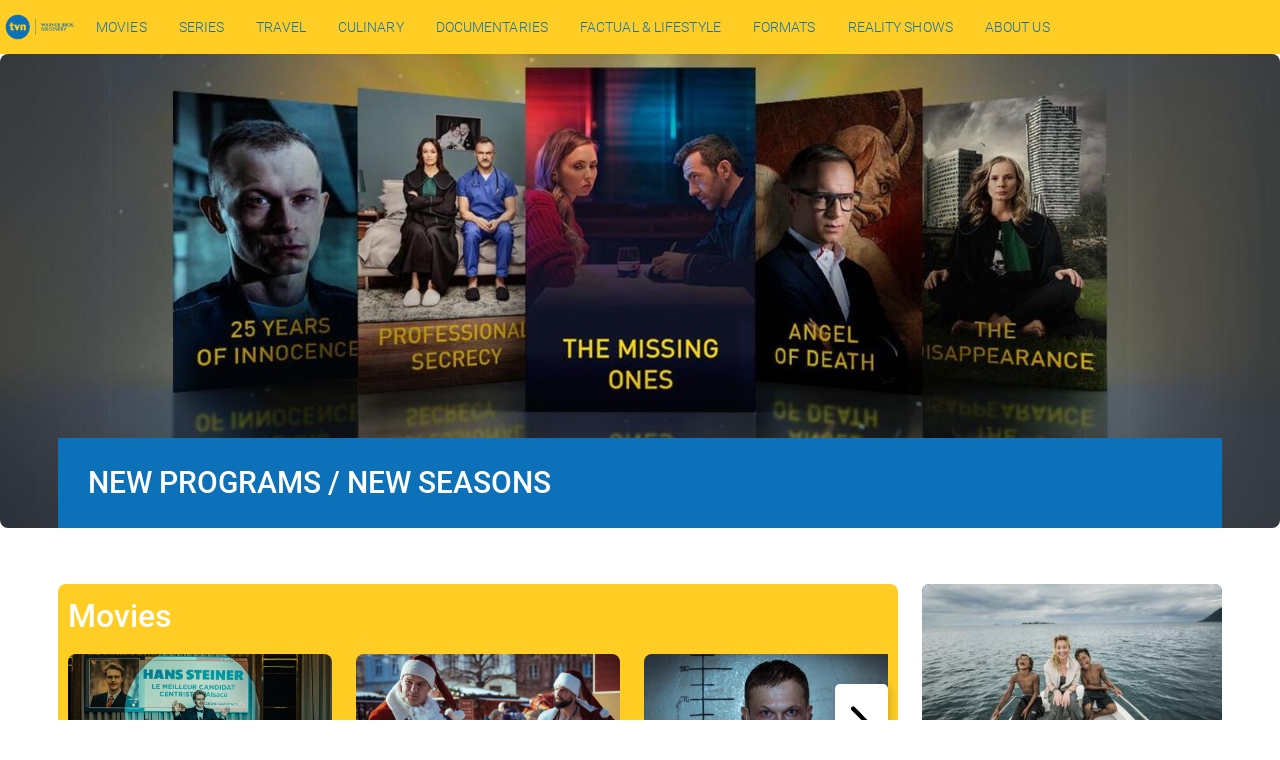

--- FILE ---
content_type: application/javascript; charset=UTF-8
request_url: https://distribution.tvn.pl/_next/static/chunks/19.e5328fc3daf61fe36134.js
body_size: 4513
content:
(window.webpackJsonp_N_E=window.webpackJsonp_N_E||[]).push([[19],{AZl3:function(t,e,n){"use strict";var r=this&&this.__importDefault||function(t){return t&&t.__esModule?t:{default:t}};Object.defineProperty(e,"__esModule",{value:!0});var i=r(n("AubB"));e.default=i.default},AubB:function(t,e,n){"use strict";var r=this&&this.__assign||function(){return(r=Object.assign||function(t){for(var e,n=1,r=arguments.length;n<r;n++)for(var i in e=arguments[n])Object.prototype.hasOwnProperty.call(e,i)&&(t[i]=e[i]);return t}).apply(this,arguments)},i=this&&this.__importStar||function(t){if(t&&t.__esModule)return t;var e={};if(null!=t)for(var n in t)Object.hasOwnProperty.call(t,n)&&(e[n]=t[n]);return e.default=t,e},o=this&&this.__importDefault||function(t){return t&&t.__esModule?t:{default:t}};Object.defineProperty(e,"__esModule",{value:!0});var s=i(n("mXGw")),l=o(n("Y3Db")),u=o(n("x9yg")),a=n("OAjV"),ReactIdSwiper=function(t){var e=t.activeSlideKey,n=t.ContainerEl,i=t.children,o=t.containerClass,f=t.getSwiper,c=t.navigation,h=t.noSwiping,d=t.pagination,p=t.parallax,m=t.parallaxEl,g=t.WrapperEl,v=t.wrapperClass,E=t.rebuildOnUpdate,y=t.renderScrollbar,b=t.renderPagination,w=t.renderPrevButton,x=t.renderNextButton,L=t.renderParallax,D=t.rtl,S=t.scrollbar,C=t.shouldSwiperUpdate,N=t.slideClass,O=t.loop,A=s.createRef(),T=s.useRef(null),getActiveSlideIndexFromProps=function(){if(!e)return null;var t=0,n=O?1:0;return s.Children.forEach(i,(function(r){s.isValidElement(r)&&(r.key===e&&(t=n),n+=1)})),t},destroySwiper=function(){null!==T.current&&(T.current.destroy(!0,!0),T.current=null)},buildSwiper=function(){A.current&&null===T.current&&(T.current=new l.default(A.current,u.default({},t)))};return s.useEffect((function(){buildSwiper();var t=getActiveSlideIndexFromProps();return null!==T.current&&null!==t&&T.current.slideTo(t),function(){return destroySwiper()}}),[]),s.useEffect((function(){if(null!==T.current){if(E)destroySwiper(),buildSwiper();else if(C){null!==T.current&&T.current.update();var t=T.current.slides.length;if(t<=T.current.activeIndex){var e=Math.max(t-1,0);T.current.slideTo(e)}}var n=getActiveSlideIndexFromProps();null!==n&&T.current.slideTo(n)}})),s.useEffect((function(){var t;t=T.current,"function"==typeof f&&f(t)}),[T]),i&&n&&g?a.validateChildren(i)?s.default.createElement(n,{className:o,dir:D&&"rtl",ref:A},p&&m&&L&&L(t),s.default.createElement(g,{className:v},s.Children.map(i,(function(t){if(!a.isReactElement(t))return null;var e=[N,t.props.className];return h&&e.push("swiper-no-swiping"),s.cloneElement(t,r(r({},t.props),{className:e.join(" ").trim()}))}))),d&&d.el&&b&&b(t),S&&S.el&&y&&y(t),c&&c.nextEl&&x&&x(t),c&&c.prevEl&&w&&w(t)):(console.warn("Children should be react element or an array of react element!!"),null):null};ReactIdSwiper.defaultProps={containerClass:"swiper-container",wrapperClass:"swiper-wrapper",slideClass:"swiper-slide",ContainerEl:"div",WrapperEl:"div",renderScrollbar:function(t){var e=t.scrollbar;return e?s.default.createElement("div",{className:a.classNames(e.el)}):null},renderPagination:function(t){var e=t.pagination;return e?s.default.createElement("div",{className:a.classNames(e.el)}):null},renderPrevButton:function(t){var e=t.navigation;return e?s.default.createElement("div",{className:a.classNames(e.prevEl)}):null},renderNextButton:function(t){var e=t.navigation;return e?s.default.createElement("div",{className:a.classNames(e.nextEl)}):null},renderParallax:function(t){var e=t.parallaxEl;return e?s.default.createElement("div",{className:a.classNames(e.el),"data-swiper-parallax":e.value}):null}},ReactIdSwiper.displayName="ReactIdSwiper",e.default=ReactIdSwiper},OAjV:function(t,e,n){"use strict";Object.defineProperty(e,"__esModule",{value:!0});var r=n("mXGw");e.classNames=function(t){return"string"==typeof t?t.split(".").join(" ").trim():t instanceof HTMLElement?t.className:""},e.validateChildren=function(t){var e=!0;return Array.isArray(t)?r.Children.forEach(t,(function(t){r.isValidElement(t)||(e=!1)})):e=r.isValidElement(t),e},e.isReactElement=function(t){return r.isValidElement(t)&&("string"==typeof t.type||"function"==typeof t.type||"object"==typeof t.type)},e.isModuleAvailable=function(t,e){for(var n=!1,r=0;r<t.length;r++)if(t[r].name===e){n=!0;break}return n}},aiXJ:function(t,e,n){"use strict";function isObject(t){return null!==t&&"object"==typeof t&&"constructor"in t&&t.constructor===Object}function extend(t,e){void 0===t&&(t={}),void 0===e&&(e={}),Object.keys(e).forEach((function(n){void 0===t[n]?t[n]=e[n]:isObject(e[n])&&isObject(t[n])&&Object.keys(e[n]).length>0&&extend(t[n],e[n])}))}n.d(e,"a",(function(){return r})),n.d(e,"b",(function(){return o}));var r="undefined"!=typeof document?document:{},i={body:{},addEventListener:function(){},removeEventListener:function(){},activeElement:{blur:function(){},nodeName:""},querySelector:function(){return null},querySelectorAll:function(){return[]},getElementById:function(){return null},createEvent:function(){return{initEvent:function(){}}},createElement:function(){return{children:[],childNodes:[],style:{},setAttribute:function(){},getElementsByTagName:function(){return[]}}},createElementNS:function(){return{}},importNode:function(){return null},location:{hash:"",host:"",hostname:"",href:"",origin:"",pathname:"",protocol:"",search:""}};extend(r,i);var o="undefined"!=typeof window?window:{};extend(o,{document:i,navigator:{userAgent:""},location:{hash:"",host:"",hostname:"",href:"",origin:"",pathname:"",protocol:"",search:""},history:{replaceState:function(){},pushState:function(){},go:function(){},back:function(){}},CustomEvent:function CustomEvent(){return this},addEventListener:function(){},removeEventListener:function(){},getComputedStyle:function(){return{getPropertyValue:function(){return""}}},Image:function(){},Date:function(){},screen:{},setTimeout:function(){},clearTimeout:function(){},matchMedia:function(){return{}}})},rrYx:function(t,e,n){"use strict";n.d(e,"a",(function(){return $})),n.d(e,"c",(function(){return addClass})),n.d(e,"F",(function(){return removeClass})),n.d(e,"n",(function(){return hasClass})),n.d(e,"I",(function(){return toggleClass})),n.d(e,"e",(function(){return attr})),n.d(e,"E",(function(){return removeAttr})),n.d(e,"i",(function(){return data})),n.d(e,"J",(function(){return transform})),n.d(e,"K",(function(){return transition})),n.d(e,"v",(function(){return on})),n.d(e,"t",(function(){return off})),n.d(e,"M",(function(){return trigger})),n.d(e,"L",(function(){return transitionEnd})),n.d(e,"x",(function(){return outerWidth})),n.d(e,"w",(function(){return outerHeight})),n.d(e,"u",(function(){return offset})),n.d(e,"G",(function(){return styles})),n.d(e,"h",(function(){return css})),n.d(e,"j",(function(){return each})),n.d(e,"l",(function(){return filter})),n.d(e,"o",(function(){return html})),n.d(e,"H",(function(){return text})),n.d(e,"q",(function(){return is})),n.d(e,"p",(function(){return index})),n.d(e,"k",(function(){return eq})),n.d(e,"d",(function(){return append})),n.d(e,"A",(function(){return prepend})),n.d(e,"r",(function(){return next})),n.d(e,"s",(function(){return nextAll})),n.d(e,"B",(function(){return prev})),n.d(e,"C",(function(){return prevAll})),n.d(e,"y",(function(){return parent})),n.d(e,"z",(function(){return parents})),n.d(e,"g",(function(){return closest})),n.d(e,"m",(function(){return find})),n.d(e,"f",(function(){return children})),n.d(e,"D",(function(){return remove})),n.d(e,"b",(function(){return add}));var r=n("aiXJ");class Dom7{constructor(t){const e=this;for(let n=0;n<t.length;n+=1)e[n]=t[n];return e.length=t.length,this}}function $(t,e){const n=[];let i=0;if(t&&!e&&t instanceof Dom7)return t;if(t)if("string"==typeof t){let o,s;const l=t.trim();if(l.indexOf("<")>=0&&l.indexOf(">")>=0){let t="div";for(0===l.indexOf("<li")&&(t="ul"),0===l.indexOf("<tr")&&(t="tbody"),0!==l.indexOf("<td")&&0!==l.indexOf("<th")||(t="tr"),0===l.indexOf("<tbody")&&(t="table"),0===l.indexOf("<option")&&(t="select"),s=r.a.createElement(t),s.innerHTML=l,i=0;i<s.childNodes.length;i+=1)n.push(s.childNodes[i])}else for(o=e||"#"!==t[0]||t.match(/[ .<>:~]/)?(e||r.a).querySelectorAll(t.trim()):[r.a.getElementById(t.trim().split("#")[1])],i=0;i<o.length;i+=1)o[i]&&n.push(o[i])}else if(t.nodeType||t===r.b||t===r.a)n.push(t);else if(t.length>0&&t[0].nodeType)for(i=0;i<t.length;i+=1)n.push(t[i]);return new Dom7(n)}function unique(t){const e=[];for(let n=0;n<t.length;n+=1)-1===e.indexOf(t[n])&&e.push(t[n]);return e}function addClass(t){if(void 0===t)return this;const e=t.split(" ");for(let t=0;t<e.length;t+=1)for(let n=0;n<this.length;n+=1)void 0!==this[n]&&void 0!==this[n].classList&&this[n].classList.add(e[t]);return this}function removeClass(t){const e=t.split(" ");for(let t=0;t<e.length;t+=1)for(let n=0;n<this.length;n+=1)void 0!==this[n]&&void 0!==this[n].classList&&this[n].classList.remove(e[t]);return this}function hasClass(t){return!!this[0]&&this[0].classList.contains(t)}function toggleClass(t){const e=t.split(" ");for(let t=0;t<e.length;t+=1)for(let n=0;n<this.length;n+=1)void 0!==this[n]&&void 0!==this[n].classList&&this[n].classList.toggle(e[t]);return this}function attr(t,e){if(1===arguments.length&&"string"==typeof t)return this[0]?this[0].getAttribute(t):void 0;for(let n=0;n<this.length;n+=1)if(2===arguments.length)this[n].setAttribute(t,e);else for(const e in t)this[n][e]=t[e],this[n].setAttribute(e,t[e]);return this}function removeAttr(t){for(let e=0;e<this.length;e+=1)this[e].removeAttribute(t);return this}function data(t,e){let n;if(void 0!==e){for(let r=0;r<this.length;r+=1)n=this[r],n.dom7ElementDataStorage||(n.dom7ElementDataStorage={}),n.dom7ElementDataStorage[t]=e;return this}if(n=this[0],n){if(n.dom7ElementDataStorage&&t in n.dom7ElementDataStorage)return n.dom7ElementDataStorage[t];const e=n.getAttribute("data-"+t);return e||void 0}}function transform(t){for(let e=0;e<this.length;e+=1){const n=this[e].style;n.webkitTransform=t,n.transform=t}return this}function transition(t){"string"!=typeof t&&(t+="ms");for(let e=0;e<this.length;e+=1){const n=this[e].style;n.webkitTransitionDuration=t,n.transitionDuration=t}return this}function on(...t){let[e,n,r,i]=t;function handleLiveEvent(t){const e=t.target;if(!e)return;const i=t.target.dom7EventData||[];if(i.indexOf(t)<0&&i.unshift(t),$(e).is(n))r.apply(e,i);else{const t=$(e).parents();for(let e=0;e<t.length;e+=1)$(t[e]).is(n)&&r.apply(t[e],i)}}function handleEvent(t){const e=t&&t.target&&t.target.dom7EventData||[];e.indexOf(t)<0&&e.unshift(t),r.apply(this,e)}"function"==typeof t[1]&&([e,r,i]=t,n=void 0),i||(i=!1);const o=e.split(" ");let s;for(let t=0;t<this.length;t+=1){const e=this[t];if(n)for(s=0;s<o.length;s+=1){const t=o[s];e.dom7LiveListeners||(e.dom7LiveListeners={}),e.dom7LiveListeners[t]||(e.dom7LiveListeners[t]=[]),e.dom7LiveListeners[t].push({listener:r,proxyListener:handleLiveEvent}),e.addEventListener(t,handleLiveEvent,i)}else for(s=0;s<o.length;s+=1){const t=o[s];e.dom7Listeners||(e.dom7Listeners={}),e.dom7Listeners[t]||(e.dom7Listeners[t]=[]),e.dom7Listeners[t].push({listener:r,proxyListener:handleEvent}),e.addEventListener(t,handleEvent,i)}}return this}function off(...t){let[e,n,r,i]=t;"function"==typeof t[1]&&([e,r,i]=t,n=void 0),i||(i=!1);const o=e.split(" ");for(let t=0;t<o.length;t+=1){const e=o[t];for(let t=0;t<this.length;t+=1){const o=this[t];let s;if(!n&&o.dom7Listeners?s=o.dom7Listeners[e]:n&&o.dom7LiveListeners&&(s=o.dom7LiveListeners[e]),s&&s.length)for(let t=s.length-1;t>=0;t-=1){const n=s[t];r&&n.listener===r||r&&n.listener&&n.listener.dom7proxy&&n.listener.dom7proxy===r?(o.removeEventListener(e,n.proxyListener,i),s.splice(t,1)):r||(o.removeEventListener(e,n.proxyListener,i),s.splice(t,1))}}}return this}function trigger(...t){const e=t[0].split(" "),n=t[1];for(let i=0;i<e.length;i+=1){const o=e[i];for(let e=0;e<this.length;e+=1){const i=this[e];let s;try{s=new r.b.CustomEvent(o,{detail:n,bubbles:!0,cancelable:!0})}catch(t){s=r.a.createEvent("Event"),s.initEvent(o,!0,!0),s.detail=n}i.dom7EventData=t.filter((t,e)=>e>0),i.dispatchEvent(s),i.dom7EventData=[],delete i.dom7EventData}}return this}function transitionEnd(t){const e=["webkitTransitionEnd","transitionend"],n=this;let r;function fireCallBack(i){if(i.target===this)for(t.call(this,i),r=0;r<e.length;r+=1)n.off(e[r],fireCallBack)}if(t)for(r=0;r<e.length;r+=1)n.on(e[r],fireCallBack);return this}function outerWidth(t){if(this.length>0){if(t){const t=this.styles();return this[0].offsetWidth+parseFloat(t.getPropertyValue("margin-right"))+parseFloat(t.getPropertyValue("margin-left"))}return this[0].offsetWidth}return null}function outerHeight(t){if(this.length>0){if(t){const t=this.styles();return this[0].offsetHeight+parseFloat(t.getPropertyValue("margin-top"))+parseFloat(t.getPropertyValue("margin-bottom"))}return this[0].offsetHeight}return null}function offset(){if(this.length>0){const t=this[0],e=t.getBoundingClientRect(),n=r.a.body,i=t.clientTop||n.clientTop||0,o=t.clientLeft||n.clientLeft||0,s=t===r.b?r.b.scrollY:t.scrollTop,l=t===r.b?r.b.scrollX:t.scrollLeft;return{top:e.top+s-i,left:e.left+l-o}}return null}function styles(){return this[0]?r.b.getComputedStyle(this[0],null):{}}function css(t,e){let n;if(1===arguments.length){if("string"!=typeof t){for(n=0;n<this.length;n+=1)for(let e in t)this[n].style[e]=t[e];return this}if(this[0])return r.b.getComputedStyle(this[0],null).getPropertyValue(t)}if(2===arguments.length&&"string"==typeof t){for(n=0;n<this.length;n+=1)this[n].style[t]=e;return this}return this}function each(t){if(!t)return this;for(let e=0;e<this.length;e+=1)if(!1===t.call(this[e],e,this[e]))return this;return this}function filter(t){const e=[],n=this;for(let r=0;r<n.length;r+=1)t.call(n[r],r,n[r])&&e.push(n[r]);return new Dom7(e)}function html(t){if(void 0===t)return this[0]?this[0].innerHTML:void 0;for(let e=0;e<this.length;e+=1)this[e].innerHTML=t;return this}function text(t){if(void 0===t)return this[0]?this[0].textContent.trim():null;for(let e=0;e<this.length;e+=1)this[e].textContent=t;return this}function is(t){const e=this[0];let n,i;if(!e||void 0===t)return!1;if("string"==typeof t){if(e.matches)return e.matches(t);if(e.webkitMatchesSelector)return e.webkitMatchesSelector(t);if(e.msMatchesSelector)return e.msMatchesSelector(t);for(n=$(t),i=0;i<n.length;i+=1)if(n[i]===e)return!0;return!1}if(t===r.a)return e===r.a;if(t===r.b)return e===r.b;if(t.nodeType||t instanceof Dom7){for(n=t.nodeType?[t]:t,i=0;i<n.length;i+=1)if(n[i]===e)return!0;return!1}return!1}function index(){let t,e=this[0];if(e){for(t=0;null!==(e=e.previousSibling);)1===e.nodeType&&(t+=1);return t}}function eq(t){if(void 0===t)return this;const e=this.length;let n;return t>e-1?new Dom7([]):t<0?(n=e+t,new Dom7(n<0?[]:[this[n]])):new Dom7([this[t]])}function append(...t){let e;for(let n=0;n<t.length;n+=1){e=t[n];for(let t=0;t<this.length;t+=1)if("string"==typeof e){const n=r.a.createElement("div");for(n.innerHTML=e;n.firstChild;)this[t].appendChild(n.firstChild)}else if(e instanceof Dom7)for(let n=0;n<e.length;n+=1)this[t].appendChild(e[n]);else this[t].appendChild(e)}return this}function prepend(t){let e,n;for(e=0;e<this.length;e+=1)if("string"==typeof t){const i=r.a.createElement("div");for(i.innerHTML=t,n=i.childNodes.length-1;n>=0;n-=1)this[e].insertBefore(i.childNodes[n],this[e].childNodes[0])}else if(t instanceof Dom7)for(n=0;n<t.length;n+=1)this[e].insertBefore(t[n],this[e].childNodes[0]);else this[e].insertBefore(t,this[e].childNodes[0]);return this}function next(t){return this.length>0?t?this[0].nextElementSibling&&$(this[0].nextElementSibling).is(t)?new Dom7([this[0].nextElementSibling]):new Dom7([]):this[0].nextElementSibling?new Dom7([this[0].nextElementSibling]):new Dom7([]):new Dom7([])}function nextAll(t){const e=[];let n=this[0];if(!n)return new Dom7([]);for(;n.nextElementSibling;){const r=n.nextElementSibling;t?$(r).is(t)&&e.push(r):e.push(r),n=r}return new Dom7(e)}function prev(t){if(this.length>0){const e=this[0];return t?e.previousElementSibling&&$(e.previousElementSibling).is(t)?new Dom7([e.previousElementSibling]):new Dom7([]):e.previousElementSibling?new Dom7([e.previousElementSibling]):new Dom7([])}return new Dom7([])}function prevAll(t){const e=[];let n=this[0];if(!n)return new Dom7([]);for(;n.previousElementSibling;){const r=n.previousElementSibling;t?$(r).is(t)&&e.push(r):e.push(r),n=r}return new Dom7(e)}function parent(t){const e=[];for(let n=0;n<this.length;n+=1)null!==this[n].parentNode&&(t?$(this[n].parentNode).is(t)&&e.push(this[n].parentNode):e.push(this[n].parentNode));return $(unique(e))}function parents(t){const e=[];for(let n=0;n<this.length;n+=1){let r=this[n].parentNode;for(;r;)t?$(r).is(t)&&e.push(r):e.push(r),r=r.parentNode}return $(unique(e))}function closest(t){let e=this;return void 0===t?new Dom7([]):(e.is(t)||(e=e.parents(t).eq(0)),e)}function find(t){const e=[];for(let n=0;n<this.length;n+=1){const r=this[n].querySelectorAll(t);for(let t=0;t<r.length;t+=1)e.push(r[t])}return new Dom7(e)}function children(t){const e=[];for(let n=0;n<this.length;n+=1){const r=this[n].childNodes;for(let n=0;n<r.length;n+=1)t?1===r[n].nodeType&&$(r[n]).is(t)&&e.push(r[n]):1===r[n].nodeType&&e.push(r[n])}return new Dom7(unique(e))}function remove(){for(let t=0;t<this.length;t+=1)this[t].parentNode&&this[t].parentNode.removeChild(this[t]);return this}function add(...t){const e=this;let n,r;for(n=0;n<t.length;n+=1){const i=$(t[n]);for(r=0;r<i.length;r+=1)e[e.length]=i[r],e.length+=1}return e}$.fn=Dom7.prototype,$.Class=Dom7,$.Dom7=Dom7;"resize scroll".split(" ")}}]);

--- FILE ---
content_type: application/javascript; charset=UTF-8
request_url: https://distribution.tvn.pl/_next/static/chunks/cead81945c49a16dc11bb4cd390eb25efacaf2e8.6406a87bc15caa5fbd38.js
body_size: 17106
content:
(window.webpackJsonp_N_E=window.webpackJsonp_N_E||[]).push([[9],{AgXT:function(e,t,n){"use strict";var r,o=n("FWKw"),i=n("tmXQ"),a=n("mK0O"),c=(r={},Object(a.default)(r,o.TVN_WBD,[o.DISCOVERY_CHANNEL,o.HG_TV,o.TRAVEL_CHANNEL,o.FOOD_NETWORK,o.TLC_POLSKA,o.ITVN,o.ITVN_EXTRA,o.METRO_TV]),Object(a.default)(r,o.TVN_PL,[o.TVN_TURBO,o.TVN_FABULA,o.TVN_STYLE,o.TVN_7,o.TTV]),r),s=function isChannelInPublicationChannels(e,t){return-1!==(null==e?void 0:e.indexOf(t))},u=function getSectionName(e,t){return function getProperSplit(e,t){var n="",r=t[0]+t[1],o=c[e];if(s(o,r))n=r;else{if(!s(o,t[0]))return null;n=t[0]}return n}(t,function formatSectionName(e){return null==e?void 0:e.replace("kanaly-","").split("-")}(e))},l=function getHostName(e){if(!Object(i.bb)(e))return null;var t=new URL(e),n=function formatHostName(e){return null==e?void 0:e.split(".")[0]}(null==t?void 0:t.host);return n===o.METRO_TV_V2&&(n=o.METRO_TV),n},p=function getCurrentChannelName(e,t){for(var n=c[e],r=null==n?void 0:n.length,o=0;o<r;o++)if(n[o]===t)return t};t.a=function getChannelPublication(e){var t=arguments.length>1&&void 0!==arguments[1]?arguments[1]:null,n=arguments.length>2&&void 0!==arguments[2]?arguments[2]:null,r=t?u(t,e):l(n);return console.log("%cCHANNEL NAME","background: white; color: red;",p(e,r)),p(e,r)||null}},FZRq:function(e,t,n){},HsN3:function(e,t,n){"use strict";var r=n("mXGw"),o=n.n(r),i=n("9fEB"),a=n.n(i),c=o.a.createElement,s=function SeoTags(e){var t=e.seoTitle,n=e.description,r=e.url;return c(a.a,null,c("title",null,t),n&&c("meta",{name:"description",content:n}),r&&c("link",{key:"canonical-key",rel:"canonical",href:r}))};s.defaultProps={url:null,description:null,seoTitle:""},t.a=s},Ikb3:function(e,t,n){"use strict";n.d(t,"a",(function(){return o})),n.d(t,"c",(function(){return i})),n.d(t,"b",(function(){return a})),n.d(t,"e",(function(){return c})),n.d(t,"d",(function(){return s})),n.d(t,"f",(function(){return u}));var r=n("FWKw"),o="TVN",i=function getMetaDescription(e,t){return e||t},a=function getDescription(e,t){var n,r,o,i;return e||((null==t?void 0:t.length)&&(null===(n=t[0].fields)||void 0===n?void 0:n.length)?null==t||null===(r=t[0])||void 0===r||null===(o=r.fields)||void 0===o||null===(i=o[0])||void 0===i?void 0:i.value:null)},c=function hasNoIndex(e,t){return e===r.CONTEXT_TYPE_STORY&&t.match(r.SECTION_REPORTS_REGEX)},s=function hasAccessKeyField(e){return!!e.accessKey},u=function transformTagsCanonical(e){return e?e.replace("/tagi-tvn/","/tagi/"):e}},YEyq:function(e,t,n){"use strict";var r=n("Fcif"),o=n("mXGw"),i=n.n(o),a=n("M54D"),c=n("9fEB"),s=n.n(c),u=i.a.createElement,l=function SettingsFavicon(e){var t=e.portal,n=e.portalManifestUrl,r=e.portalIconsUrl;return u(s.a,null,u("link",{rel:"shortcut icon",href:"".concat(r,"/favicon.ico")}),u("link",{rel:"icon",type:"image/png",sizes:"16x16",href:"".concat(r,"/favicon-16x16.png")}),u("link",{rel:"icon",type:"image/png",sizes:"32x32",href:"".concat(r,"/favicon-32x32.png")}),u("link",{rel:"manifest",href:"".concat(n,"/manifest.json")}),u("meta",{name:"mobile-web-app-capable",content:"yes"}),u("meta",{name:"application-name",content:t}),u("meta",{name:"theme-color",content:"#fff"}),u("link",{rel:"apple-touch-icon",sizes:"180x180",href:"".concat(r,"/apple-touch-icon.png")}),u("meta",{name:"apple-mobile-web-app-capable",content:"yes"}),u("meta",{name:"apple-mobile-web-app-status-bar-style",content:"black-translucent"}),u("meta",{name:"apple-mobile-web-app-title",content:t}),u("link",{rel:"apple-touch-startup-image",media:"(device-width: 320px) and (device-height: 480px) and (-webkit-device-pixel-ratio: 1)",href:"".concat(r,"/apple-touch-startup-image-320x460.png")}),u("link",{rel:"apple-touch-startup-image",media:"(device-width: 320px) and (device-height: 480px) and (-webkit-device-pixel-ratio: 2)",href:"".concat(r,"/apple-touch-startup-image-640x920.png")}),u("link",{rel:"apple-touch-startup-image",media:"(device-width: 320px) and (device-height: 568px) and (-webkit-device-pixel-ratio: 2)",href:"".concat(r,"/apple-touch-startup-image-640x1096.png")}),u("link",{rel:"apple-touch-startup-image",media:"(device-width: 375px) and (device-height: 667px) and (-webkit-device-pixel-ratio: 2)",href:"".concat(r,"/apple-touch-startup-image-750x1294.png")}),u("link",{rel:"apple-touch-startup-image",media:"(device-width: 414px) and (device-height: 736px) and (-webkit-device-pixel-ratio: 3)",href:"".concat(r,"/apple-touch-startup-image-1242x2148.png")}),u("link",{rel:"apple-touch-startup-image",media:"(device-width: 375px) and (device-height: 812px) and (-webkit-device-pixel-ratio: 3)",href:"".concat(r,"/apple-touch-startup-image-1125x1125.png")}),u("link",{rel:"apple-touch-startup-image",media:"(device-width: 414px) and (device-height: 896px) and (-webkit-device-pixel-ratio: 2)",href:"".concat(r,"/apple-touch-startup-image-828x1792.png")}),u("link",{rel:"apple-touch-startup-image",media:"(device-width: 414px) and (device-height: 896px) and (-webkit-device-pixel-ratio: 2)",href:"".concat(r,"/apple-touch-startup-image-1242x2688.png")}),u("link",{rel:"apple-touch-startup-image",media:"(device-width: 768px) and (device-height: 1024px) and (-webkit-device-pixel-ratio: 1)",href:"".concat(r,"/apple-touch-startup-image-768x1004.png")}),u("link",{rel:"apple-touch-startup-image",media:"(device-width: 768px) and (device-height: 1024px) and (-webkit-device-pixel-ratio: 2)",href:"".concat(r,"/apple-touch-startup-image-1536x2008.png")}),u("link",{rel:"apple-touch-startup-image",media:"(device-width: 834px) and (device-height: 1112px) and (-webkit-device-pixel-ratio: 2)",href:"".concat(r,"/apple-touch-startup-image-1668x2224.png")}),u("link",{rel:"apple-touch-startup-image",media:"(device-width: 834px) and (device-height: 1194px) and (-webkit-device-pixel-ratio: 2)",href:"".concat(r,"/apple-touch-startup-image-1668x2388.png")}),u("link",{rel:"apple-touch-startup-image",media:"(device-width: 1024px) and (device-height: 1366px) and (-webkit-device-pixel-ratio: 2)",href:"".concat(r,"/apple-touch-startup-image-2048x2732.png")}),u("meta",{name:"msapplication-TileImage",content:"".concat(r,"/mstile-150x150.png")}),u("meta",{name:"msapplication-config",content:"".concat(n,"/browserconfig.xml")}))},p=i.a.createElement,f=function Settings(e){var t=e.portal,n="/static/manifests/".concat(t.toLowerCase()),r="".concat(n,"/icons");return p(l,{portal:t,portalManifestUrl:n,portalIconsUrl:r})},d=i.a.createElement,h=function SeoHeader(e){var t=e.portal;return d(s.a,null,d("meta",{name:"apple-mobile-web-app-title",content:t}),d("meta",{name:"application-name",content:t}),d("meta",{name:"viewport",content:"width=device-width, initial-scale=1, viewport-fit=cover"}),d("meta",{name:"apple-mobile-web-app-capable",content:"yes"}),d("meta",{name:"apple-mobile-web-app-status-bar-style",content:"black"}))},m=n("HsN3"),g=n("uWxP"),v=n("FWKw"),b=i.a.createElement,w=function renderTag(e,t){return t?b("meta",{property:"og:".concat(e),content:t}):null},y=function OgTags(e){var t=e.socialTitle,n=e.ogTitle,r=e.description,o=e.socialDescription,i=e.url,a=e.image,c=e.name,u=e.type,l=e.publicationName;return b(s.a,null,w("type",u),w("site_name",c),w("url",i),w("title",n||t||Object(g.getTitle)(l)),w("description",o||r||Object(g.getDescription)(l)),w("image",a))};y.defaultProps={type:null,url:null,description:null,socialDescription:null,image:null,name:null,socialTitle:null,publicationName:v.SEO_SERVICE_DDTVN};var O=y,x=i.a.createElement,E=function renderTag(e,t){return t?x("meta",{property:"twitter:".concat(e),content:t}):null},S=function TwitterTags(e){var t=e.image,n=e.twitterSite,r=e.twitterTitle;return x(s.a,null,E("card","summary_large_image"),E("site",n),E("title",r),E("image",t))};S.defaultProps={image:null,twitterSite:null,twitterTitle:null};var j=S,_=i.a.createElement,P=function RssTags(e){var t=e.rssFeed;return _(s.a,null,t&&_("link",{rel:"alternate",type:"application/rss+xml",href:t}))};P.defaultProps={rssFeed:null};var N=P,T=i.a.createElement,R=function RobotsTags(e){var t=function getRobotsContent(e,t){var n=[];return e&&n.push(e),t&&n.push("max-image-preview:large"),n.join(", ")}(e.robots,e.robotsMaxImagePreview);return T(s.a,null,t&&T("meta",{name:"robots",content:t}))};R.defaultProps={robots:null,robotsMaxImagePreview:!1};var k=R,C=n("5vjl"),M=i.a.createElement,L=function getScriptContent(e){return{__html:';window.NREUM||(NREUM={});NREUM.init={distributed_tracing:{enabled:true},privacy:{cookies_enabled:true},ajax:{deny_list:["bam.eu01.nr-data.net"]}};\nwindow.NREUM||(NREUM={}),__nr_require=function(t,e,n){function r(n){if(!e[n]){var o=e[n]={exports:{}};t[n][0].call(o.exports,function(e){var o=t[n][1][e];return r(o||e)},o,o.exports)}return e[n].exports}if("function"==typeof __nr_require)return __nr_require;for(var o=0;o<n.length;o++)r(n[o]);return r}({1:[function(t,e,n){function r(t){try{s.console&&console.log(t)}catch(e){}}var o,i=t("ee"),a=t(29),s={};try{o=localStorage.getItem("__nr_flags").split(","),console&&"function"==typeof console.log&&(s.console=!0,o.indexOf("dev")!==-1&&(s.dev=!0),o.indexOf("nr_dev")!==-1&&(s.nrDev=!0))}catch(c){}s.nrDev&&i.on("internal-error",function(t){r(t.stack)}),s.dev&&i.on("fn-err",function(t,e,n){r(n.stack)}),s.dev&&(r("NR AGENT IN DEVELOPMENT MODE"),r("flags: "+a(s,function(t,e){return t}).join(", ")))},{}],2:[function(t,e,n){function r(t,e,n,r,s){try{l?l-=1:o(s||new UncaughtException(t,e,n),!0)}catch(f){try{i("ierr",[f,c.now(),!0])}catch(d){}}return"function"==typeof u&&u.apply(this,a(arguments))}function UncaughtException(t,e,n){this.message=t||"Uncaught error with no additional information",this.sourceURL=e,this.line=n}function o(t,e){var n=e?null:c.now();i("err",[t,n])}var i=t("handle"),a=t(30),s=t("ee"),c=t("loader"),f=t("gos"),u=window.onerror,d=!1,p="nr@seenError";if(!c.disabled){var l=0;c.features.err=!0,t(1),window.onerror=r;try{throw new Error}catch(h){"stack"in h&&(t(13),t(12),"addEventListener"in window&&t(6),c.xhrWrappable&&t(14),d=!0)}s.on("fn-start",function(t,e,n){d&&(l+=1)}),s.on("fn-err",function(t,e,n){d&&!n[p]&&(f(n,p,function(){return!0}),this.thrown=!0,o(n))}),s.on("fn-end",function(){d&&!this.thrown&&l>0&&(l-=1)}),s.on("internal-error",function(t){i("ierr",[t,c.now(),!0])})}},{}],3:[function(t,e,n){var r=t("loader");r.disabled||(r.features.ins=!0)},{}],4:[function(t,e,n){function r(){L++,C=g.hash,this[u]=y.now()}function o(){L--,g.hash!==C&&i(0,!0);var t=y.now();this[h]=~~this[h]+t-this[u],this[d]=t}function i(t,e){E.emit("newURL",[""+g,e])}function a(t,e){t.on(e,function(){this[e]=y.now()})}var s="-start",c="-end",f="-body",u="fn"+s,d="fn"+c,p="cb"+s,l="cb"+c,h="jsTime",m="fetch",v="addEventListener",w=window,g=w.location,y=t("loader");if(w[v]&&y.xhrWrappable&&!y.disabled){var x=t(10),b=t(11),E=t(8),R=t(6),O=t(13),S=t(7),N=t(14),M=t(9),P=t("ee"),T=P.get("tracer");t(16),y.features.spa=!0;var C,L=0;P.on(u,r),b.on(p,r),M.on(p,r),P.on(d,o),b.on(l,o),M.on(l,o),P.buffer([u,d,"xhr-done","xhr-resolved"]),R.buffer([u]),O.buffer(["setTimeout"+c,"clearTimeout"+s,u]),N.buffer([u,"new-xhr","send-xhr"+s]),S.buffer([m+s,m+"-done",m+f+s,m+f+c]),E.buffer(["newURL"]),x.buffer([u]),b.buffer(["propagate",p,l,"executor-err","resolve"+s]),T.buffer([u,"no-"+u]),M.buffer(["new-jsonp","cb-start","jsonp-error","jsonp-end"]),a(N,"send-xhr"+s),a(P,"xhr-resolved"),a(P,"xhr-done"),a(S,m+s),a(S,m+"-done"),a(M,"new-jsonp"),a(M,"jsonp-end"),a(M,"cb-start"),E.on("pushState-end",i),E.on("replaceState-end",i),w[v]("hashchange",i,!0),w[v]("load",i,!0),w[v]("popstate",function(){i(0,L>1)},!0)}},{}],5:[function(t,e,n){function r(t){}if(window.performance&&window.performance.timing&&window.performance.getEntriesByType){var o=t("ee"),i=t("handle"),a=t(13),s=t(12),c="learResourceTimings",f="addEventListener",u="resourcetimingbufferfull",d="bstResource",p="resource",l="-start",h="-end",m="fn"+l,v="fn"+h,w="bstTimer",g="pushState",y=t("loader");if(!y.disabled){y.features.stn=!0,t(8),"addEventListener"in window&&t(6);var x=NREUM.o.EV;o.on(m,function(t,e){var n=t[0];n instanceof x&&(this.bstStart=y.now())}),o.on(v,function(t,e){var n=t[0];n instanceof x&&i("bst",[n,e,this.bstStart,y.now()])}),a.on(m,function(t,e,n){this.bstStart=y.now(),this.bstType=n}),a.on(v,function(t,e){i(w,[e,this.bstStart,y.now(),this.bstType])}),s.on(m,function(){this.bstStart=y.now()}),s.on(v,function(t,e){i(w,[e,this.bstStart,y.now(),"requestAnimationFrame"])}),o.on(g+l,function(t){this.time=y.now(),this.startPath=location.pathname+location.hash}),o.on(g+h,function(t){i("bstHist",[location.pathname+location.hash,this.startPath,this.time])}),f in window.performance&&(window.performance["c"+c]?window.performance[f](u,function(t){i(d,[window.performance.getEntriesByType(p)]),window.performance["c"+c]()},!1):window.performance[f]("webkit"+u,function(t){i(d,[window.performance.getEntriesByType(p)]),window.performance["webkitC"+c]()},!1)),document[f]("scroll",r,{passive:!0}),document[f]("keypress",r,!1),document[f]("click",r,!1)}}},{}],6:[function(t,e,n){function r(t){for(var e=t;e&&!e.hasOwnProperty(u);)e=Object.getPrototypeOf(e);e&&o(e)}function o(t){s.inPlace(t,[u,d],"-",i)}function i(t,e){return t[1]}var a=t("ee").get("events"),s=t("wrap-function")(a,!0),c=t("gos"),f=XMLHttpRequest,u="addEventListener",d="removeEventListener";e.exports=a,"getPrototypeOf"in Object?(r(document),r(window),r(f.prototype)):f.prototype.hasOwnProperty(u)&&(o(window),o(f.prototype)),a.on(u+"-start",function(t,e){var n=t[1],r=c(n,"nr@wrapped",function(){function t(){if("function"==typeof n.handleEvent)return n.handleEvent.apply(n,arguments)}var e={object:t,"function":n}[typeof n];return e?s(e,"fn-",null,e.name||"anonymous"):n});this.wrapped=t[1]=r}),a.on(d+"-start",function(t){t[1]=this.wrapped||t[1]})},{}],7:[function(t,e,n){function r(t,e,n){var r=t[e];"function"==typeof r&&(t[e]=function(){var t=i(arguments),e={};o.emit(n+"before-start",[t],e);var a;e[m]&&e[m].dt&&(a=e[m].dt);var s=r.apply(this,t);return o.emit(n+"start",[t,a],s),s.then(function(t){return o.emit(n+"end",[null,t],s),t},function(t){throw o.emit(n+"end",[t],s),t})})}var o=t("ee").get("fetch"),i=t(30),a=t(29);e.exports=o;var s=window,c="fetch-",f=c+"body-",u=["arrayBuffer","blob","json","text","formData"],d=s.Request,p=s.Response,l=s.fetch,h="prototype",m="nr@context";d&&p&&l&&(a(u,function(t,e){r(d[h],e,f),r(p[h],e,f)}),r(s,"fetch",c),o.on(c+"end",function(t,e){var n=this;if(e){var r=e.headers.get("content-length");null!==r&&(n.rxSize=r),o.emit(c+"done",[null,e],n)}else o.emit(c+"done",[t],n)}))},{}],8:[function(t,e,n){var r=t("ee").get("history"),o=t("wrap-function")(r);e.exports=r;var i=window.history&&window.history.constructor&&window.history.constructor.prototype,a=window.history;i&&i.pushState&&i.replaceState&&(a=i),o.inPlace(a,["pushState","replaceState"],"-")},{}],9:[function(t,e,n){function r(t){function e(){c.emit("jsonp-end",[],p),t.removeEventListener("load",e,!1),t.removeEventListener("error",n,!1)}function n(){c.emit("jsonp-error",[],p),c.emit("jsonp-end",[],p),t.removeEventListener("load",e,!1),t.removeEventListener("error",n,!1)}var r=t&&"string"==typeof t.nodeName&&"script"===t.nodeName.toLowerCase();if(r){var o="function"==typeof t.addEventListener;if(o){var a=i(t.src);if(a){var u=s(a),d="function"==typeof u.parent[u.key];if(d){var p={};f.inPlace(u.parent,[u.key],"cb-",p),t.addEventListener("load",e,!1),t.addEventListener("error",n,!1),c.emit("new-jsonp",[t.src],p)}}}}}function o(){return"addEventListener"in window}function i(t){var e=t.match(u);return e?e[1]:null}function a(t,e){var n=t.match(p),r=n[1],o=n[3];return o?a(o,e[r]):e[r]}function s(t){var e=t.match(d);return e&&e.length>=3?{key:e[2],parent:a(e[1],window)}:{key:t,parent:window}}var c=t("ee").get("jsonp"),f=t("wrap-function")(c);if(e.exports=c,o()){var u=/[?&](?:callback|cb)=([^&#]+)/,d=/(.*)\\.([^.]+)/,p=/^(\\w+)(\\.|$)(.*)$/,l=["appendChild","insertBefore","replaceChild"];Node&&Node.prototype&&Node.prototype.appendChild?f.inPlace(Node.prototype,l,"dom-"):(f.inPlace(HTMLElement.prototype,l,"dom-"),f.inPlace(HTMLHeadElement.prototype,l,"dom-"),f.inPlace(HTMLBodyElement.prototype,l,"dom-")),c.on("dom-start",function(t){r(t[0])})}},{}],10:[function(t,e,n){var r=t("ee").get("mutation"),o=t("wrap-function")(r),i=NREUM.o.MO;e.exports=r,i&&(window.MutationObserver=function(t){return this instanceof i?new i(o(t,"fn-")):i.apply(this,arguments)},MutationObserver.prototype=i.prototype)},{}],11:[function(t,e,n){function r(t){var e=i.context(),n=s(t,"executor-",e,null,!1),r=new f(n);return i.context(r).getCtx=function(){return e},r}var o=t("wrap-function"),i=t("ee").get("promise"),a=t("ee").getOrSetContext,s=o(i),c=t(29),f=NREUM.o.PR;e.exports=i,f&&(window.Promise=r,["all","race"].forEach(function(t){var e=f[t];f[t]=function(n){function r(t){return function(){i.emit("propagate",[null,!o],a,!1,!1),o=o||!t}}var o=!1;c(n,function(e,n){Promise.resolve(n).then(r("all"===t),r(!1))});var a=e.apply(f,arguments),s=f.resolve(a);return s}}),["resolve","reject"].forEach(function(t){var e=f[t];f[t]=function(t){var n=e.apply(f,arguments);return t!==n&&i.emit("propagate",[t,!0],n,!1,!1),n}}),f.prototype["catch"]=function(t){return this.then(null,t)},f.prototype=Object.create(f.prototype,{constructor:{value:r}}),c(Object.getOwnPropertyNames(f),function(t,e){try{r[e]=f[e]}catch(n){}}),o.wrapInPlace(f.prototype,"then",function(t){return function(){var e=this,n=o.argsToArray.apply(this,arguments),r=a(e);r.promise=e,n[0]=s(n[0],"cb-",r,null,!1),n[1]=s(n[1],"cb-",r,null,!1);var c=t.apply(this,n);return r.nextPromise=c,i.emit("propagate",[e,!0],c,!1,!1),c}}),i.on("executor-start",function(t){t[0]=s(t[0],"resolve-",this,null,!1),t[1]=s(t[1],"resolve-",this,null,!1)}),i.on("executor-err",function(t,e,n){t[1](n)}),i.on("cb-end",function(t,e,n){i.emit("propagate",[n,!0],this.nextPromise,!1,!1)}),i.on("propagate",function(t,e,n){this.getCtx&&!e||(this.getCtx=function(){if(t instanceof Promise)var e=i.context(t);return e&&e.getCtx?e.getCtx():this})}),r.toString=function(){return""+f})},{}],12:[function(t,e,n){var r=t("ee").get("raf"),o=t("wrap-function")(r),i="equestAnimationFrame";e.exports=r,o.inPlace(window,["r"+i,"mozR"+i,"webkitR"+i,"msR"+i],"raf-"),r.on("raf-start",function(t){t[0]=o(t[0],"fn-")})},{}],13:[function(t,e,n){function r(t,e,n){t[0]=a(t[0],"fn-",null,n)}function o(t,e,n){this.method=n,this.timerDuration=isNaN(t[1])?0:+t[1],t[0]=a(t[0],"fn-",this,n)}var i=t("ee").get("timer"),a=t("wrap-function")(i),s="setTimeout",c="setInterval",f="clearTimeout",u="-start",d="-";e.exports=i,a.inPlace(window,[s,"setImmediate"],s+d),a.inPlace(window,[c],c+d),a.inPlace(window,[f,"clearImmediate"],f+d),i.on(c+u,r),i.on(s+u,o)},{}],14:[function(t,e,n){function r(t,e){d.inPlace(e,["onreadystatechange"],"fn-",s)}function o(){var t=this,e=u.context(t);t.readyState>3&&!e.resolved&&(e.resolved=!0,u.emit("xhr-resolved",[],t)),d.inPlace(t,g,"fn-",s)}function i(t){y.push(t),h&&(b?b.then(a):v?v(a):(E=-E,R.data=E))}function a(){for(var t=0;t<y.length;t++)r([],y[t]);y.length&&(y=[])}function s(t,e){return e}function c(t,e){for(var n in t)e[n]=t[n];return e}t(6);var f=t("ee"),u=f.get("xhr"),d=t("wrap-function")(u),p=NREUM.o,l=p.XHR,h=p.MO,m=p.PR,v=p.SI,w="readystatechange",g=["onload","onerror","onabort","onloadstart","onloadend","onprogress","ontimeout"],y=[];e.exports=u;var x=window.XMLHttpRequest=function(t){var e=new l(t);try{u.emit("new-xhr",[e],e),e.addEventListener(w,o,!1)}catch(n){try{u.emit("internal-error",[n])}catch(r){}}return e};if(c(l,x),x.prototype=l.prototype,d.inPlace(x.prototype,["open","send"],"-xhr-",s),u.on("send-xhr-start",function(t,e){r(t,e),i(e)}),u.on("open-xhr-start",r),h){var b=m&&m.resolve();if(!v&&!m){var E=1,R=document.createTextNode(E);new h(a).observe(R,{characterData:!0})}}else f.on("fn-end",function(t){t[0]&&t[0].type===w||a()})},{}],15:[function(t,e,n){function r(t){if(!s(t))return null;var e=window.NREUM;if(!e.loader_config)return null;var n=(e.loader_config.accountID||"").toString()||null,r=(e.loader_config.agentID||"").toString()||null,f=(e.loader_config.trustKey||"").toString()||null;if(!n||!r)return null;var h=l.generateSpanId(),m=l.generateTraceId(),v=Date.now(),w={spanId:h,traceId:m,timestamp:v};return(t.sameOrigin||c(t)&&p())&&(w.traceContextParentHeader=o(h,m),w.traceContextStateHeader=i(h,v,n,r,f)),(t.sameOrigin&&!u()||!t.sameOrigin&&c(t)&&d())&&(w.newrelicHeader=a(h,m,v,n,r,f)),w}function o(t,e){return"00-"+e+"-"+t+"-01"}function i(t,e,n,r,o){var i=0,a="",s=1,c="",f="";return o+"@nr="+i+"-"+s+"-"+n+"-"+r+"-"+t+"-"+a+"-"+c+"-"+f+"-"+e}function a(t,e,n,r,o,i){var a="btoa"in window&&"function"==typeof window.btoa;if(!a)return null;var s={v:[0,1],d:{ty:"Browser",ac:r,ap:o,id:t,tr:e,ti:n}};return i&&r!==i&&(s.d.tk=i),btoa(JSON.stringify(s))}function s(t){return f()&&c(t)}function c(t){var e=!1,n={};if("init"in NREUM&&"distributed_tracing"in NREUM.init&&(n=NREUM.init.distributed_tracing),t.sameOrigin)e=!0;else if(n.allowed_origins instanceof Array)for(var r=0;r<n.allowed_origins.length;r++){var o=h(n.allowed_origins[r]);if(t.hostname===o.hostname&&t.protocol===o.protocol&&t.port===o.port){e=!0;break}}return e}function f(){return"init"in NREUM&&"distributed_tracing"in NREUM.init&&!!NREUM.init.distributed_tracing.enabled}function u(){return"init"in NREUM&&"distributed_tracing"in NREUM.init&&!!NREUM.init.distributed_tracing.exclude_newrelic_header}function d(){return"init"in NREUM&&"distributed_tracing"in NREUM.init&&NREUM.init.distributed_tracing.cors_use_newrelic_header!==!1}function p(){return"init"in NREUM&&"distributed_tracing"in NREUM.init&&!!NREUM.init.distributed_tracing.cors_use_tracecontext_headers}var l=t(26),h=t(17);e.exports={generateTracePayload:r,shouldGenerateTrace:s}},{}],16:[function(t,e,n){function r(t){var e=this.params,n=this.metrics;if(!this.ended){this.ended=!0;for(var r=0;r<p;r++)t.removeEventListener(d[r],this.listener,!1);e.aborted||(n.duration=a.now()-this.startTime,this.loadCaptureCalled||4!==t.readyState?null==e.status&&(e.status=0):i(this,t),n.cbTime=this.cbTime,u.emit("xhr-done",[t],t),s("xhr",[e,n,this.startTime]))}}function o(t,e){var n=c(e),r=t.params;r.host=n.hostname+":"+n.port,r.pathname=n.pathname,t.parsedOrigin=n,t.sameOrigin=n.sameOrigin}function i(t,e){t.params.status=e.status;var n=v(e,t.lastSize);if(n&&(t.metrics.rxSize=n),t.sameOrigin){var r=e.getResponseHeader("X-NewRelic-App-Data");r&&(t.params.cat=r.split(", ").pop())}t.loadCaptureCalled=!0}var a=t("loader");if(a.xhrWrappable&&!a.disabled){var s=t("handle"),c=t(17),f=t(15).generateTracePayload,u=t("ee"),d=["load","error","abort","timeout"],p=d.length,l=t("id"),h=t(22),m=t(21),v=t(18),w=NREUM.o.REQ,g=window.XMLHttpRequest;a.features.xhr=!0,t(14),t(7),u.on("new-xhr",function(t){var e=this;e.totalCbs=0,e.called=0,e.cbTime=0,e.end=r,e.ended=!1,e.xhrGuids={},e.lastSize=null,e.loadCaptureCalled=!1,e.params=this.params||{},e.metrics=this.metrics||{},t.addEventListener("load",function(n){i(e,t)},!1),h&&(h>34||h<10)||window.opera||t.addEventListener("progress",function(t){e.lastSize=t.loaded},!1)}),u.on("open-xhr-start",function(t){this.params={method:t[0]},o(this,t[1]),this.metrics={}}),u.on("open-xhr-end",function(t,e){"loader_config"in NREUM&&"xpid"in NREUM.loader_config&&this.sameOrigin&&e.setRequestHeader("X-NewRelic-ID",NREUM.loader_config.xpid);var n=f(this.parsedOrigin);if(n){var r=!1;n.newrelicHeader&&(e.setRequestHeader("newrelic",n.newrelicHeader),r=!0),n.traceContextParentHeader&&(e.setRequestHeader("traceparent",n.traceContextParentHeader),n.traceContextStateHeader&&e.setRequestHeader("tracestate",n.traceContextStateHeader),r=!0),r&&(this.dt=n)}}),u.on("send-xhr-start",function(t,e){var n=this.metrics,r=t[0],o=this;if(n&&r){var i=m(r);i&&(n.txSize=i)}this.startTime=a.now(),this.listener=function(t){try{"abort"!==t.type||o.loadCaptureCalled||(o.params.aborted=!0),("load"!==t.type||o.called===o.totalCbs&&(o.onloadCalled||"function"!=typeof e.onload))&&o.end(e)}catch(n){try{u.emit("internal-error",[n])}catch(r){}}};for(var s=0;s<p;s++)e.addEventListener(d[s],this.listener,!1)}),u.on("xhr-cb-time",function(t,e,n){this.cbTime+=t,e?this.onloadCalled=!0:this.called+=1,this.called!==this.totalCbs||!this.onloadCalled&&"function"==typeof n.onload||this.end(n)}),u.on("xhr-load-added",function(t,e){var n=""+l(t)+!!e;this.xhrGuids&&!this.xhrGuids[n]&&(this.xhrGuids[n]=!0,this.totalCbs+=1)}),u.on("xhr-load-removed",function(t,e){var n=""+l(t)+!!e;this.xhrGuids&&this.xhrGuids[n]&&(delete this.xhrGuids[n],this.totalCbs-=1)}),u.on("addEventListener-end",function(t,e){e instanceof g&&"load"===t[0]&&u.emit("xhr-load-added",[t[1],t[2]],e)}),u.on("removeEventListener-end",function(t,e){e instanceof g&&"load"===t[0]&&u.emit("xhr-load-removed",[t[1],t[2]],e)}),u.on("fn-start",function(t,e,n){e instanceof g&&("onload"===n&&(this.onload=!0),("load"===(t[0]&&t[0].type)||this.onload)&&(this.xhrCbStart=a.now()))}),u.on("fn-end",function(t,e){this.xhrCbStart&&u.emit("xhr-cb-time",[a.now()-this.xhrCbStart,this.onload,e],e)}),u.on("fetch-before-start",function(t){function e(t,e){var n=!1;return e.newrelicHeader&&(t.set("newrelic",e.newrelicHeader),n=!0),e.traceContextParentHeader&&(t.set("traceparent",e.traceContextParentHeader),e.traceContextStateHeader&&t.set("tracestate",e.traceContextStateHeader),n=!0),n}var n,r=t[1]||{};"string"==typeof t[0]?n=t[0]:t[0]&&t[0].url?n=t[0].url:window.URL&&t[0]&&t[0]instanceof URL&&(n=t[0].href),n&&(this.parsedOrigin=c(n),this.sameOrigin=this.parsedOrigin.sameOrigin);var o=f(this.parsedOrigin);if(o&&(o.newrelicHeader||o.traceContextParentHeader))if("string"==typeof t[0]||window.URL&&t[0]&&t[0]instanceof URL){var i={};for(var a in r)i[a]=r[a];i.headers=new Headers(r.headers||{}),e(i.headers,o)&&(this.dt=o),t.length>1?t[1]=i:t.push(i)}else t[0]&&t[0].headers&&e(t[0].headers,o)&&(this.dt=o)}),u.on("fetch-start",function(t,e){this.params={},this.metrics={},this.startTime=a.now(),t.length>=1&&(this.target=t[0]),t.length>=2&&(this.opts=t[1]);var n,r=this.opts||{},i=this.target;"string"==typeof i?n=i:"object"==typeof i&&i instanceof w?n=i.url:window.URL&&"object"==typeof i&&i instanceof URL&&(n=i.href),o(this,n);var s=(""+(i&&i instanceof w&&i.method||r.method||"GET")).toUpperCase();this.params.method=s,this.txSize=m(r.body)||0}),u.on("fetch-done",function(t,e){this.params||(this.params={}),this.params.status=e?e.status:0;var n;"string"==typeof this.rxSize&&this.rxSize.length>0&&(n=+this.rxSize);var r={txSize:this.txSize,rxSize:n,duration:a.now()-this.startTime};s("xhr",[this.params,r,this.startTime])})}},{}],17:[function(t,e,n){var r={};e.exports=function(t){if(t in r)return r[t];var e=document.createElement("a"),n=window.location,o={};e.href=t,o.port=e.port;var i=e.href.split("://");!o.port&&i[1]&&(o.port=i[1].split("/")[0].split("@").pop().split(":")[1]),o.port&&"0"!==o.port||(o.port="https"===i[0]?"443":"80"),o.hostname=e.hostname||n.hostname,o.pathname=e.pathname,o.protocol=i[0],"/"!==o.pathname.charAt(0)&&(o.pathname="/"+o.pathname);var a=!e.protocol||":"===e.protocol||e.protocol===n.protocol,s=e.hostname===document.domain&&e.port===n.port;return o.sameOrigin=a&&(!e.hostname||s),"/"===o.pathname&&(r[t]=o),o}},{}],18:[function(t,e,n){function r(t,e){var n=t.responseType;return"json"===n&&null!==e?e:"arraybuffer"===n||"blob"===n||"json"===n?o(t.response):"text"===n||""===n||void 0===n?o(t.responseText):void 0}var o=t(21);e.exports=r},{}],19:[function(t,e,n){function r(){}function o(t,e,n){return function(){return i(t,[f.now()].concat(s(arguments)),e?null:this,n),e?void 0:this}}var i=t("handle"),a=t(29),s=t(30),c=t("ee").get("tracer"),f=t("loader"),u=NREUM;"undefined"==typeof window.newrelic&&(newrelic=u);var d=["setPageViewName","setCustomAttribute","setErrorHandler","finished","addToTrace","inlineHit","addRelease"],p="api-",l=p+"ixn-";a(d,function(t,e){u[e]=o(p+e,!0,"api")}),u.addPageAction=o(p+"addPageAction",!0),u.setCurrentRouteName=o(p+"routeName",!0),e.exports=newrelic,u.interaction=function(){return(new r).get()};var h=r.prototype={createTracer:function(t,e){var n={},r=this,o="function"==typeof e;return i(l+"tracer",[f.now(),t,n],r),function(){if(c.emit((o?"":"no-")+"fn-start",[f.now(),r,o],n),o)try{return e.apply(this,arguments)}catch(t){throw c.emit("fn-err",[arguments,this,t],n),t}finally{c.emit("fn-end",[f.now()],n)}}}};a("actionText,setName,setAttribute,save,ignore,onEnd,getContext,end,get".split(","),function(t,e){h[e]=o(l+e)}),newrelic.noticeError=function(t,e){"string"==typeof t&&(t=new Error(t)),i("err",[t,f.now(),!1,e])}},{}],20:[function(t,e,n){function r(t){if(NREUM.init){for(var e=NREUM.init,n=t.split("."),r=0;r<n.length-1;r++)if(e=e[n[r]],"object"!=typeof e)return;return e=e[n[n.length-1]]}}e.exports={getConfiguration:r}},{}],21:[function(t,e,n){e.exports=function(t){if("string"==typeof t&&t.length)return t.length;if("object"==typeof t){if("undefined"!=typeof ArrayBuffer&&t instanceof ArrayBuffer&&t.byteLength)return t.byteLength;if("undefined"!=typeof Blob&&t instanceof Blob&&t.size)return t.size;if(!("undefined"!=typeof FormData&&t instanceof FormData))try{return JSON.stringify(t).length}catch(e){return}}}},{}],22:[function(t,e,n){var r=0,o=navigator.userAgent.match(/Firefox[\\/\\s](\\d+\\.\\d+)/);o&&(r=+o[1]),e.exports=r},{}],23:[function(t,e,n){function r(){return s.exists&&performance.now?Math.round(performance.now()):(i=Math.max((new Date).getTime(),i))-a}function o(){return i}var i=(new Date).getTime(),a=i,s=t(31);e.exports=r,e.exports.offset=a,e.exports.getLastTimestamp=o},{}],24:[function(t,e,n){function r(t){return!(!t||!t.protocol||"file:"===t.protocol)}e.exports=r},{}],25:[function(t,e,n){function r(t,e){var n=t.getEntries();n.forEach(function(t){"first-paint"===t.name?d("timing",["fp",Math.floor(t.startTime)]):"first-contentful-paint"===t.name&&d("timing",["fcp",Math.floor(t.startTime)])})}function o(t,e){var n=t.getEntries();n.length>0&&d("lcp",[n[n.length-1]])}function i(t){t.getEntries().forEach(function(t){t.hadRecentInput||d("cls",[t])})}function a(t){if(t instanceof h&&!v){var e=Math.round(t.timeStamp),n={type:t.type};e<=p.now()?n.fid=p.now()-e:e>p.offset&&e<=Date.now()?(e-=p.offset,n.fid=p.now()-e):e=p.now(),v=!0,d("timing",["fi",e,n])}}function s(t){"hidden"===t&&d("pageHide",[p.now()])}if(!("init"in NREUM&&"page_view_timing"in NREUM.init&&"enabled"in NREUM.init.page_view_timing&&NREUM.init.page_view_timing.enabled===!1)){var c,f,u,d=t("handle"),p=t("loader"),l=t(28),h=NREUM.o.EV;if("PerformanceObserver"in window&&"function"==typeof window.PerformanceObserver){c=new PerformanceObserver(r);try{c.observe({entryTypes:["paint"]})}catch(m){}f=new PerformanceObserver(o);try{f.observe({entryTypes:["largest-contentful-paint"]})}catch(m){}u=new PerformanceObserver(i);try{u.observe({type:"layout-shift",buffered:!0})}catch(m){}}if("addEventListener"in document){var v=!1,w=["click","keydown","mousedown","pointerdown","touchstart"];w.forEach(function(t){document.addEventListener(t,a,!1)})}l(s)}},{}],26:[function(t,e,n){function r(){function t(){return e?15&e[n++]:16*Math.random()|0}var e=null,n=0,r=window.crypto||window.msCrypto;r&&r.getRandomValues&&(e=r.getRandomValues(new Uint8Array(31)));for(var o,i="xxxxxxxx-xxxx-4xxx-yxxx-xxxxxxxxxxxx",a="",s=0;s<i.length;s++)o=i[s],"x"===o?a+=t().toString(16):"y"===o?(o=3&t()|8,a+=o.toString(16)):a+=o;return a}function o(){return a(16)}function i(){return a(32)}function a(t){function e(){return n?15&n[r++]:16*Math.random()|0}var n=null,r=0,o=window.crypto||window.msCrypto;o&&o.getRandomValues&&Uint8Array&&(n=o.getRandomValues(new Uint8Array(31)));for(var i=[],a=0;a<t;a++)i.push(e().toString(16));return i.join("")}e.exports={generateUuid:r,generateSpanId:o,generateTraceId:i}},{}],27:[function(t,e,n){function r(t,e){if(!o)return!1;if(t!==o)return!1;if(!e)return!0;if(!i)return!1;for(var n=i.split("."),r=e.split("."),a=0;a<r.length;a++)if(r[a]!==n[a])return!1;return!0}var o=null,i=null,a=/Version\\/(\\S+)\\s+Safari/;if(navigator.userAgent){var s=navigator.userAgent,c=s.match(a);c&&s.indexOf("Chrome")===-1&&s.indexOf("Chromium")===-1&&(o="Safari",i=c[1])}e.exports={agent:o,version:i,match:r}},{}],28:[function(t,e,n){function r(t){function e(){t(a&&document[a]?document[a]:document[o]?"hidden":"visible")}"addEventListener"in document&&i&&document.addEventListener(i,e,!1)}e.exports=r;var o,i,a;"undefined"!=typeof document.hidden?(o="hidden",i="visibilitychange",a="visibilityState"):"undefined"!=typeof document.msHidden?(o="msHidden",i="msvisibilitychange"):"undefined"!=typeof document.webkitHidden&&(o="webkitHidden",i="webkitvisibilitychange",a="webkitVisibilityState")},{}],29:[function(t,e,n){function r(t,e){var n=[],r="",i=0;for(r in t)o.call(t,r)&&(n[i]=e(r,t[r]),i+=1);return n}var o=Object.prototype.hasOwnProperty;e.exports=r},{}],30:[function(t,e,n){function r(t,e,n){e||(e=0),"undefined"==typeof n&&(n=t?t.length:0);for(var r=-1,o=n-e||0,i=Array(o<0?0:o);++r<o;)i[r]=t[e+r];return i}e.exports=r},{}],31:[function(t,e,n){e.exports={exists:"undefined"!=typeof window.performance&&window.performance.timing&&"undefined"!=typeof window.performance.timing.navigationStart}},{}],ee:[function(t,e,n){function r(){}function o(t){function e(t){return t&&t instanceof r?t:t?f(t,c,a):a()}function n(n,r,o,i,a){if(a!==!1&&(a=!0),!l.aborted||i){t&&a&&t(n,r,o);for(var s=e(o),c=m(n),f=c.length,u=0;u<f;u++)c[u].apply(s,r);var p=d[y[n]];return p&&p.push([x,n,r,s]),s}}function i(t,e){g[t]=m(t).concat(e)}function h(t,e){var n=g[t];if(n)for(var r=0;r<n.length;r++)n[r]===e&&n.splice(r,1)}function m(t){return g[t]||[]}function v(t){return p[t]=p[t]||o(n)}function w(t,e){l.aborted||u(t,function(t,n){e=e||"feature",y[n]=e,e in d||(d[e]=[])})}var g={},y={},x={on:i,addEventListener:i,removeEventListener:h,emit:n,get:v,listeners:m,context:e,buffer:w,abort:s,aborted:!1};return x}function i(t){return f(t,c,a)}function a(){return new r}function s(){(d.api||d.feature)&&(l.aborted=!0,d=l.backlog={})}var c="nr@context",f=t("gos"),u=t(29),d={},p={},l=e.exports=o();e.exports.getOrSetContext=i,l.backlog=d},{}],gos:[function(t,e,n){function r(t,e,n){if(o.call(t,e))return t[e];var r=n();if(Object.defineProperty&&Object.keys)try{return Object.defineProperty(t,e,{value:r,writable:!0,enumerable:!1}),r}catch(i){}return t[e]=r,r}var o=Object.prototype.hasOwnProperty;e.exports=r},{}],handle:[function(t,e,n){function r(t,e,n,r){o.buffer([t],r),o.emit(t,e,n)}var o=t("ee").get("handle");e.exports=r,r.ee=o},{}],id:[function(t,e,n){function r(t){var e=typeof t;return!t||"object"!==e&&"function"!==e?-1:t===window?0:a(t,i,function(){return o++})}var o=1,i="nr@id",a=t("gos");e.exports=r},{}],loader:[function(t,e,n){function r(){if(!S++){var t=O.info=NREUM.info,e=m.getElementsByTagName("script")[0];if(setTimeout(f.abort,3e4),!(t&&t.licenseKey&&t.applicationID&&e))return f.abort();c(E,function(e,n){t[e]||(t[e]=n)});var n=a();s("mark",["onload",n+O.offset],null,"api"),s("timing",["load",n]);var r=m.createElement("script");0===t.agent.indexOf("http://")||0===t.agent.indexOf("https://")?r.src=t.agent:r.src=l+"://"+t.agent,e.parentNode.insertBefore(r,e)}}function o(){"complete"===m.readyState&&i()}function i(){s("mark",["domContent",a()+O.offset],null,"api")}var a=t(23),s=t("handle"),c=t(29),f=t("ee"),u=t(27),d=t(24),p=t(20),l=p.getConfiguration("ssl")===!1?"http":"https",h=window,m=h.document,v="addEventListener",w="attachEvent",g=h.XMLHttpRequest,y=g&&g.prototype,x=!d(h.location);NREUM.o={ST:setTimeout,SI:h.setImmediate,CT:clearTimeout,XHR:g,REQ:h.Request,EV:h.Event,PR:h.Promise,MO:h.MutationObserver};var b=""+location,E={beacon:"bam.nr-data.net",errorBeacon:"bam.nr-data.net",agent:"js-agent.newrelic.com/nr-spa-1210.min.js"},R=g&&y&&y[v]&&!/CriOS/.test(navigator.userAgent),O=e.exports={offset:a.getLastTimestamp(),now:a,origin:b,features:{},xhrWrappable:R,userAgent:u,disabled:x};if(!x){t(19),t(25),m[v]?(m[v]("DOMContentLoaded",i,!1),h[v]("load",r,!1)):(m[w]("onreadystatechange",o),h[w]("onload",r)),s("mark",["firstbyte",a.getLastTimestamp()],null,"api");var S=0}},{}],"wrap-function":[function(t,e,n){function r(t,e){function n(e,n,r,c,f){function nrWrapper(){var i,a,u,p;try{a=this,i=d(arguments),u="function"==typeof r?r(i,a):r||{}}catch(l){o([l,"",[i,a,c],u],t)}s(n+"start",[i,a,c],u,f);try{return p=e.apply(a,i)}catch(h){throw s(n+"err",[i,a,h],u,f),h}finally{s(n+"end",[i,a,p],u,f)}}return a(e)?e:(n||(n=""),nrWrapper[p]=e,i(e,nrWrapper,t),nrWrapper)}function r(t,e,r,o,i){r||(r="");var s,c,f,u="-"===r.charAt(0);for(f=0;f<e.length;f++)c=e[f],s=t[c],a(s)||(t[c]=n(s,u?c+r:r,o,c,i))}function s(n,r,i,a){if(!h||e){var s=h;h=!0;try{t.emit(n,r,i,e,a)}catch(c){o([c,n,r,i],t)}h=s}}return t||(t=u),n.inPlace=r,n.flag=p,n}function o(t,e){e||(e=u);try{e.emit("internal-error",t)}catch(n){}}function i(t,e,n){if(Object.defineProperty&&Object.keys)try{var r=Object.keys(t);return r.forEach(function(n){Object.defineProperty(e,n,{get:function(){return t[n]},set:function(e){return t[n]=e,e}})}),e}catch(i){o([i],n)}for(var a in t)l.call(t,a)&&(e[a]=t[a]);return e}function a(t){return!(t&&t instanceof Function&&t.apply&&!t[p])}function s(t,e){var n=e(t);return n[p]=t,i(t,n,u),n}function c(t,e,n){var r=t[e];t[e]=s(r,n)}function f(){for(var t=arguments.length,e=new Array(t),n=0;n<t;++n)e[n]=arguments[n];return e}var u=t("ee"),d=t(30),p="nr@original",l=Object.prototype.hasOwnProperty,h=!1;e.exports=r,e.exports.wrapFunction=s,e.exports.wrapInPlace=c,e.exports.argsToArray=f},{}]},{},["loader",2,16,5,3,4]);\n;NREUM.loader_config={accountID:"2370607",trustKey:"2006878",agentID:"'.concat(e,'",licenseKey:"fbaef24095",applicationID:"').concat(e,'"}\n;NREUM.info={beacon:"bam.eu01.nr-data.net",errorBeacon:"bam.eu01.nr-data.net",licenseKey:"fbaef24095",applicationID:"').concat(e,'",sa:1}')}},D=function NewRelic(){var e=Object(C.a)("DDTVN_WAITER_NEW_RELIC_CLIENT_ID"),t=parseInt(Object(C.a)("DDTVN_WAITER_NEW_RELIC_SAMPLE_RATE",0),10);return!e||t/100<=Math.random()?null:M(s.a,null,M("script",{dangerouslySetInnerHTML:L(e)}))},I=n("mK0O"),U=n("xECb"),H=n("yBJb"),F=n("hisu"),A=n("W0B4"),V=n.n(A),B=n("Ikb3"),K=Object(H.a)((function NewsArticleSchemaOrg(){var e=this;Object(F.a)(this,NewsArticleSchemaOrg),Object(I.default)(this,"formatHeadline",(function(e){return(null==e?void 0:e.length)>107?"".concat(e.substr(0,107),"..."):e})),Object(I.default)(this,"parsePropsToSchemaObject",(function(t){var n=t.url,r=t.title,o=t.images,i=t.description,a=t.name,c=t.logo,s=t.publishDate,u=t.modifiedDate,l=t.author,p={};return p.image=o,p.headline=e.formatHeadline(r),p.datePublished=s,p.publisher={"@type":"Organization",name:a||B.a},c&&(p.publisher.logo={"@type":"ImageObject",name:a,url:c}),p.author={name:l,"@type":"Person"},u&&(p.dateModified=u),i&&(p.description=i),n&&(p.mainEntityOfPage={"@type":"WebPage","@id":n}),p})),Object(I.default)(this,"getSchema",(function(t,n){var r=arguments.length>2&&void 0!==arguments[2]?arguments[2]:null,o=arguments.length>3?arguments[3]:void 0,i=n.withNewsSchemaOrg;if(!i&&"number"!=typeof r)return!1;var a=e.parsePropsToSchemaObject(n);return Object(U.e)(t,a,r,o)})),this.requiredMainFields=["author","datePublished","headline","image","publisher"]}));K.propTypes={withNewsSchemaOrg:V.a.bool},K.defaultProps={withNewsSchemaOrg:!1};var z=K;function ownKeys(e,t){var n=Object.keys(e);if(Object.getOwnPropertySymbols){var r=Object.getOwnPropertySymbols(e);t&&(r=r.filter((function(t){return Object.getOwnPropertyDescriptor(e,t).enumerable}))),n.push.apply(n,r)}return n}function _objectSpread(e){for(var t=1;t<arguments.length;t++){var n=null!=arguments[t]?arguments[t]:{};t%2?ownKeys(Object(n),!0).forEach((function(t){Object(I.default)(e,t,n[t])})):Object.getOwnPropertyDescriptors?Object.defineProperties(e,Object.getOwnPropertyDescriptors(n)):ownKeys(Object(n)).forEach((function(t){Object.defineProperty(e,t,Object.getOwnPropertyDescriptor(n,t))}))}return e}var q=Object(H.a)((function VideoObjectSchemaOrg(){var e=this;Object(F.a)(this,VideoObjectSchemaOrg),Object(I.default)(this,"parsePropsToSchemaObject",(function(e){var t=e.video,n=t.name,r=t.uploadDate,o=t.description,i=t.thumbnailUrl,a=t.duration,c=void 0===a?null:a,s=t.expires,u=void 0===s?null:s,l=t.contentUrl,p=void 0===l?null:l,f=e.defaultDescription,d={name:n,uploadDate:r,description:o||f,thumbnailUrl:i};return c&&(d.duration=c),u&&(d.expires=u),p&&(d.contentUrl=p),d})),Object(I.default)(this,"getSchema",(function(t,n){var r=arguments.length>2&&void 0!==arguments[2]?arguments[2]:null,o=arguments.length>3&&void 0!==arguments[3]?arguments[3]:null,i=n.withVideoSchemaOrg,a=n.defaultDescription;if(!i&&"number"!=typeof r)return!1;var c=e.parsePropsToSchemaObject(_objectSpread(_objectSpread({},n),{},{defaultDescription:a}));return Object(U.e)(t,c,r,o)})),this.requiredMainFields=["name","uploadDate","description","thumbnailUrl"]}));q.propTypes={withVideoSchemaOrg:V.a.bool},q.defaultProps={withVideoSchemaOrg:!1};var G=q;function CarouselSchemaOrg_ownKeys(e,t){var n=Object.keys(e);if(Object.getOwnPropertySymbols){var r=Object.getOwnPropertySymbols(e);t&&(r=r.filter((function(t){return Object.getOwnPropertyDescriptor(e,t).enumerable}))),n.push.apply(n,r)}return n}function CarouselSchemaOrg_objectSpread(e){for(var t=1;t<arguments.length;t++){var n=null!=arguments[t]?arguments[t]:{};t%2?CarouselSchemaOrg_ownKeys(Object(n),!0).forEach((function(t){Object(I.default)(e,t,n[t])})):Object.getOwnPropertyDescriptors?Object.defineProperties(e,Object.getOwnPropertyDescriptors(n)):CarouselSchemaOrg_ownKeys(Object(n)).forEach((function(t){Object.defineProperty(e,t,Object.getOwnPropertyDescriptor(n,t))}))}return e}var W=Object(H.a)((function CarouselSchemaOrg(){var e=this;Object(F.a)(this,CarouselSchemaOrg),Object(I.default)(this,"getItemSchema",(function(e){switch(e){case U.d:return G;case U.b:return z;default:return!1}})),Object(I.default)(this,"getItem",(function(){var t=arguments.length>0&&void 0!==arguments[0]?arguments[0]:null,n=arguments.length>1&&void 0!==arguments[1]?arguments[1]:null,r=arguments.length>2?arguments[2]:void 0,o=arguments.length>3?arguments[3]:void 0;if(!t||!n)throw new Error("invalid parameters");var i=e.getItemSchema(t);if(!i)throw new Error("SchemaObject is not defined for this type. Type: ".concat(t));var a=new i;if(void 0===a.getSchema)throw new Error("SchemaObject with type require getSchema method");return a.getSchema(t,n,r,o)})),Object(I.default)(this,"getSchema",(function(t,n){var r=n.carouselItemsSchemaOrg,o=void 0===r?[]:r,i=n.defaultDescription;if((null==o?void 0:o.length)<1)return!1;var a={itemListElement:o.map((function(t,n){return e.getItem(null==t?void 0:t.type,CarouselSchemaOrg_objectSpread(CarouselSchemaOrg_objectSpread({},t),{},{defaultDescription:i}),n+1,null==t?void 0:t.url)}))};return Object(U.e)(t,a)}))}));W.propTypes={carouselItemsSchemaOrg:V.a.arrayOf(V.a.object)},W.defaultProps={carouselItemsSchemaOrg:[]};var X=W,Y=n("vpwL"),Z=i.a.createElement;function SchemaOrgFactory_ownKeys(e,t){var n=Object.keys(e);if(Object.getOwnPropertySymbols){var r=Object.getOwnPropertySymbols(e);t&&(r=r.filter((function(t){return Object.getOwnPropertyDescriptor(e,t).enumerable}))),n.push.apply(n,r)}return n}function SchemaOrgFactory_objectSpread(e){for(var t=1;t<arguments.length;t++){var n=null!=arguments[t]?arguments[t]:{};t%2?SchemaOrgFactory_ownKeys(Object(n),!0).forEach((function(t){Object(I.default)(e,t,n[t])})):Object.getOwnPropertyDescriptors?Object.defineProperties(e,Object.getOwnPropertyDescriptors(n)):SchemaOrgFactory_ownKeys(Object(n)).forEach((function(t){Object.defineProperty(e,t,Object.getOwnPropertyDescriptor(n,t))}))}return e}var J=function SchemaOrgFactory(e){try{var t=e.publicationNameFromError,n=void 0===t?null:t,r=e.description,o=void 0===r?null:r,a=e.url,c=void 0===a?"":a,s=n||Object(Y.resolvePublicationNameFromRequest)(c),u=o||Object(g.getDescription)(s);return U.a.map((function(t){var n=null;switch(t){case U.b:n=(new z).getSchema(t,e);break;case U.d:n=(new G).getSchema(t,SchemaOrgFactory_objectSpread(SchemaOrgFactory_objectSpread({},e),{},{defaultDescription:u}));break;case U.c:n=(new X).getSchema(t,SchemaOrgFactory_objectSpread(SchemaOrgFactory_objectSpread({},e),{},{defaultDescription:u}))}return Z(i.a.Fragment,{key:t},n)}))}catch(e){return console.error(e),[]}},Q=i.a.createElement,$=function ResourceHints(){return Q(s.a,null,Q("link",{rel:"dns-prefetch",href:"//cdn.cookielaw.org"}),Q("link",{rel:"dns-prefetch",href:"//cdn.jsdelivr.net"}),Q("link",{rel:"dns-prefetch",href:"//geolocation.onetrust.com"}),Q("link",{rel:"dns-prefetch",href:"//ls.hit.gemius.pl"}),Q("link",{rel:"dns-prefetch",href:"//tvn.hit.gemius.pl"}),Q("link",{rel:"dns-prefetch",href:"//tools.services.tvn.pl"}),Q("link",{rel:"dns-prefetch",href:"//pix2.services.tvn.pl"}),Q("link",{rel:"dns-prefetch",href:"//media-ddtvn.ipresso.pl"}),Q("link",{rel:"dns-prefetch",href:"//perun.ipresso.pl"}),Q("link",{rel:"dns-prefetch",href:"//js-agent.newrelic.com"}),Q("link",{rel:"dns-prefetch",href:"//www.googletagmanager.com"}),Q("link",{rel:"dns-prefetch",href:"//www.googletagservices.com"}),Q("link",{rel:"dns-prefetch",href:"//www.googleadservices.com"}),Q("link",{rel:"dns-prefetch",href:"//www.google-analytics.com"}),Q("link",{rel:"dns-prefetch",href:"//adservice.google.com"}),Q("link",{rel:"dns-prefetch",href:"//www.google.com"}),Q("link",{rel:"dns-prefetch",href:"//www.google.pl"}),Q("link",{rel:"dns-prefetch",href:"//www.google.nl"}),Q("link",{rel:"dns-prefetch",href:"//www.facebook.com"}),Q("link",{rel:"dns-prefetch",href:"//connect.facebook.net"}),Q("link",{rel:"dns-prefetch",href:"//prodxnews1blob.blob.core.windows.net"}),Q("link",{rel:"dns-prefetch",href:"//tvn.adocean.pl"}),Q("link",{rel:"dns-prefetch",href:"//platform.twitter.com"}),Q("link",{rel:"dns-prefetch",href:"//static.criteo.net"}),Q("link",{rel:"dns-prefetch",href:"//pandora.tvn24.pl"}),Q("link",{rel:"dns-prefetch",href:"//nuvi2.cdntvn.pl"}),Q("link",{rel:"dns-prefetch",href:"//at-app.cdntvn.pl"}),Q("link",{rel:"dns-prefetch",href:"//fonts.gstatic.com"}),Q("link",{rel:"dns-prefetch",href:"//stats.g.doubleclick.net"}))},ee=n("5FXF"),te=i.a.createElement,ne=function GoogleSearchConsole(e){var t=function getKey(e,t){var n,r;return t||(null==ee||null===(n=ee.analytics)||void 0===n||null===(r=n[e])||void 0===r?void 0:r[v.ANALYTICS_GOOGLE_SEARCH_CONSOLE_KEY])||""}(e.publicationName,e.googleSearchConsoleKey);return t?te(s.a,null,te("meta",{name:"google-site-verification",content:t})):null};ne.defaultProps={googleSearchConsoleKey:""};var re=ne,oe=i.a.createElement,ie=function PageHead(e){var t=e.publicationNameFromError,n=e.channelPublication;return oe(i.a.Fragment,null,oe($,null),oe(k,e),oe(m.a,e),oe(f,{portal:n||t||Object(a.getPublication)()}),oe(h,Object(r.a)({portal:Object(a.getPublication)()},e)),oe(O,Object(r.a)({publicationName:Object(a.getPublication)()},e)),oe(j,e),oe(N,e),oe(D,e),oe(J,e),oe(re,Object(r.a)({publicationName:Object(a.getPublication)()},e)))};ie.defaultProps={publicationNameFromError:"",channelPublication:""};t.a=ie},ZA9o:function(e,t,n){"use strict";n.r(t);var r=n("Fcif"),o=n("hisu"),i=n("yBJb"),a=n("CHlC"),c=n("kMo5"),s=n("P+uj"),u=n("mK0O"),l=n("mXGw"),p=n.n(l),f=n("9fEB"),d=n.n(f),h=n("bBV7"),m=n.n(h),g=n("ZLCB"),v=n.n(g),b=n("/m4v"),w=n("M54D"),y=n("Zz4P"),O=n("IwY7"),x=n("Sbux"),E=n("EDIS"),S=n("vpwL"),j=n("YEyq"),_=n("m9B7"),P=(n("FZRq"),n("cgVt"),n("ZwI4")),N=(n("qeEp"),n("uWxP")),T=p.a.createElement,R=function Error500Head(e){var t=e.publicationName;return T(d.a,null,T("title",null,Object(N.getTitle)(t)),T("meta",{name:"apple-mobile-web-app-title",content:Object(N.getDescription)(t)}),T("link",{rel:"shortcut icon",href:"/static/manifests/".concat(t,"/icons/favicon.ico")}),T("link",{rel:"icon",type:"image/png",sizes:"32x32",href:"/static/manifests/".concat(t,"/icons/favicon-32x32.png")}))};R.defaultProps={publicationName:"ddtvn"};var k=R,C=p.a.createElement,M=function Error500(e){var t=e.publicationName,n=e.error;return Object(l.useEffect)((function(){var e=(null==n?void 0:n.statusCode)||x.a;Object(P.a)("".concat(e," - ").concat(x.b),n)}),[]),C(p.a.Fragment,null,C(k,{publicationName:t}),C("p",{className:"error-page__background"},C("span",{className:"error-page__background-status-code"},"500"),"nie można wyświetlić strony"),C("div",{className:"error-page__foreground error-page__foreground--error500"},C("p",{className:"error-page__foreground-header error-page__foreground-header--error500"},C("span",{className:"error-page__foreground-status-code"},"błąd 500"),"Witryna sieci Web nie może wyświetlić strony www")))};M.defaultProps={publicationName:"ddtvn",error:{}};var L=M,D=n("bfIu"),I=n("AgXT"),U=n("sZnQ"),H=n.n(U),F=n("FWKw"),A=p.a.createElement;function _createSuper(e){var t=function _isNativeReflectConstruct(){if("undefined"==typeof Reflect||!Reflect.construct)return!1;if(Reflect.construct.sham)return!1;if("function"==typeof Proxy)return!0;try{return Boolean.prototype.valueOf.call(Reflect.construct(Boolean,[],(function(){}))),!0}catch(e){return!1}}();return function _createSuperInternal(){var n,r=Object(s.a)(e);if(t){var o=Object(s.a)(this).constructor;n=Reflect.construct(r,arguments,o)}else n=r.apply(this,arguments);return Object(c.a)(this,n)}}var V=function(e){Object(a.a)(Error,e);var t=_createSuper(Error);function Error(){return Object(o.a)(this,Error),t.apply(this,arguments)}return Object(i.a)(Error,[{key:"componentDidMount",value:function componentDidMount(){v.a.done(!0);var e=this.props.publicationName;Error.setBodyClass(e||Object(w.getPublication)())}},{key:"componentDidUpdate",value:function componentDidUpdate(){v.a.done(!0);var e=this.props.publicationName;Error.setBodyClass(e||Object(w.getPublication)())}},{key:"render",value:function render(){var e,t=this.props,n=t.store,o=t.publicationName,i=t.error,a=t.statusCode,c=t.requestUrl,s=Object(I.a)(o,null,c),u=s||o,l=o||s,p=function getErrorPage(){var e=arguments.length>0&&void 0!==arguments[0]?arguments[0]:x.a;switch(e){case x.c:return _.a;case x.a:default:return L}}(null!==(e=null==i?void 0:i.statusCode)&&void 0!==e?e:a),f={seoTitle:"".concat((null==i?void 0:i.statusCode)||x.a," - ").concat(Object(N.getTitle)(o))};return A(b.a,{store:n},A("div",{className:"error-page"},A(j.a,Object(r.a)({publicationNameFromError:u},f)),A("div",{className:"error-page__content-holder"},A(p,{publicationName:u,publicationForSeo:l,error:i}))))}}],[{key:"getInitialProps",value:function getInitialProps(e){var t=e.res,n=e.err,r=e.req,o=e.asPath,i=e.isServer,a=Object(O.c)(r,o),c=Object(S.resolvePublicationNameFromRequest)(a);if(i){var s=Object(D.getCacheControlHeaderForError)();s&&t.set("Cache-Control",s)}return t?{statusCode:t.statusCode,publicationName:c}:n?{statusCode:n.statusCode,publicationName:c}:{publicationName:c}}},{key:"setBodyClass",value:function setBodyClass(e){Object(y.V)(e);var t=Object(w.getPublicationPrefix)(e),n=Object(S.getHostnameByPublicationName)(e);n&&(t="".concat(F.HTTPS_PREFIX).concat(n).concat(t)),document.querySelector("a.header__logo").setAttribute("href","".concat(t))}}]),Error}(p.a.Component);Object(u.default)(V,"defaultProps",{error:{},publication:null,publicationName:F.SEO_SERVICE_DDTVN,statusCode:x.a});t.default=Object(b.b)((function mapStateToProps(e){return{abTests:e.AbTests.tests}}))(H()(Object(E.a)(V),{Head:d.a,Router:m.a},[U.SCRIPT_TYPE_GEMIUS,U.SCRIPT_TYPE_TOOLS,U.SCRIPT_TYPE_PIX,U.SCRIPT_TYPE_GOOGLE_ANALYTICS,U.SCRIPT_GOOGLE_TAG_MANAGER]))},ZwI4:function(e,t,n){"use strict";function noticeError(e,t=null){"undefined"!=typeof window&&"object"==typeof window.newrelic&&"noticeError"in window.newrelic?window.newrelic.noticeError(e,t):console.error("NewRelic LocalMock",e,t)}n.d(t,"a",(function(){return noticeError}))},cgVt:function(e,t,n){},m9B7:function(e,t,n){"use strict";n("FZRq"),n("cgVt");var r=n("mXGw"),o=n.n(r),i=n("/m4v"),a=n("umHw"),c=n("M54D"),s=n("ZwI4"),u=(n("qeEp"),n("9fEB")),l=n.n(u),p=n("uWxP"),f=o.a.createElement,d=function Error404Head(e){var t=e.publicationName,n=e.publicationForSeo;return f(l.a,null,f("title",null,Object(p.getTitle)(n)),f("meta",{name:"apple-mobile-web-app-title",content:Object(p.getDescription)(n)}),f("link",{rel:"shortcut icon",href:"/static/manifests/".concat(t,"/icons/favicon.ico")}),f("link",{rel:"icon",type:"image/png",sizes:"32x32",href:"/static/manifests/".concat(t,"/icons/favicon-32x32.png")}))};d.defaultProps={publicationName:"ddtvn",publicationForSeo:"ddtvn"};var h=d,m=n("Sbux"),g=n("FWKw"),v=n("vpwL"),b=o.a.createElement,w=function Error404(e,t){var n=e.publicationName,i=e.prefix,u=e.error,l=e.publicationForSeo;"lifestyle"===n&&(n="ddtvn"),Object(r.useEffect)((function(){Object(s.a)("".concat(m.c," - ").concat(m.d),u)}),[]);var p=i?"/".concat(i):Object(c.getPrefixByName)(n),f=Object(v.getHostnameByPublicationName)(n);f&&(p="".concat(g.HTTPS_PREFIX).concat(f).concat(p));var d=b(o.a.Fragment,null,b(h,{publicationName:n,publicationForSeo:l}),b("p",{className:"error-page__background"},b("span",{className:"error-page__background-status-code"},"404"),"strona nie została znaleziona"),b("div",{className:"error-page__foreground"},b("p",{className:"error-page__foreground-header"},b("span",{className:"error-page__foreground-status-code"},"błąd 404"),"Strona nie została odnaleziona..."),b("div",{className:"error-page__foreground-content"},b("p",{className:"error-page__desc"},b("span",{className:"error-page__desc-span"},"Być może:"),"adres internetowy został wpisany nieprawidłowo lub strona została przeniesiona bądź usunięta"),b("p",{className:"error-page__tip"},b("span",{className:"error-page__tip-redirect"},b(a.a,{href:p},b("a",{className:"error-page__tip-link"},"Przejdź na stronę główną")))))));return t?b(o.a.Fragment,null,b(h,{publicationName:n,publicationForSeo:l}),b("div",{className:"error-page"},b("div",{className:"error-page__content-holder"},d))):d};w.defaultProps={resolution:{server:!0,publication:{name:"ddtvn",rootSection:{href:"/"}}},publicationName:"ddtvn",publicationForSeo:"ddtvn",error:{}};t.a=Object(i.b)((function mapStateToProps(e){return{resolution:e.resolution,prefix:e.Publication.prefix,withContentHolder:!1}}))(w)},qeEp:function(e,t,n){"use strict";var r=n("W0B4"),o=n.n(r);o.a.shape({message:o.a.string,statusCode:o.a.number})},xECb:function(e,t,n){"use strict";n.d(t,"b",(function(){return u})),n.d(t,"d",(function(){return l})),n.d(t,"c",(function(){return p})),n.d(t,"a",(function(){return f})),n.d(t,"e",(function(){return d}));var r=n("mK0O"),o=n("mXGw"),i=n.n(o),a=n("9fEB"),c=n.n(a),s=i.a.createElement;function ownKeys(e,t){var n=Object.keys(e);if(Object.getOwnPropertySymbols){var r=Object.getOwnPropertySymbols(e);t&&(r=r.filter((function(t){return Object.getOwnPropertyDescriptor(e,t).enumerable}))),n.push.apply(n,r)}return n}function _objectSpread(e){for(var t=1;t<arguments.length;t++){var n=null!=arguments[t]?arguments[t]:{};t%2?ownKeys(Object(n),!0).forEach((function(t){Object(r.default)(e,t,n[t])})):Object.getOwnPropertyDescriptors?Object.defineProperties(e,Object.getOwnPropertyDescriptors(n)):ownKeys(Object(n)).forEach((function(t){Object.defineProperty(e,t,Object.getOwnPropertyDescriptor(n,t))}))}return e}var u="NewsArticle",l="VideoObject",p="ItemList",f=[u,l,p],d=function buildSchema(e,t,n,r){var o="number"==typeof n,i=o?_objectSpread(_objectSpread({},t),{},{position:n,url:r}):t,a=_objectSpread({"@context":"http://schema.org","@type":e},i);return o?a:s(c.a,null,s("script",{type:"application/ld+json",dangerouslySetInnerHTML:{__html:JSON.stringify(a)}}))}}}]);

--- FILE ---
content_type: application/javascript; charset=UTF-8
request_url: https://distribution.tvn.pl/_next/static/chunks/cead81945c49a16dc11bb4cd390eb25efacaf2e8_CSS.39daeb304381bcd698f8.js
body_size: -317
content:
(window.webpackJsonp_N_E=window.webpackJsonp_N_E||[]).push([[10],[]]);